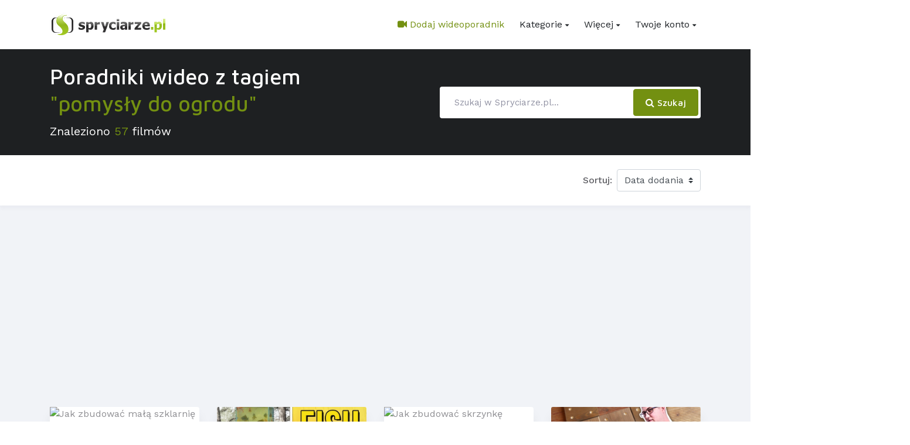

--- FILE ---
content_type: text/html; charset=UTF-8
request_url: https://www.spryciarze.pl/film/tag/pomysly-do-ogrodu
body_size: 6225
content:
<!doctype html>
<html lang="pl">
<head>
    
    <meta charset="utf-8">
    <meta http-equiv="content-language" content="pl">
    <meta name="viewport" content="width=device-width, initial-scale=1, shrink-to-fit=no">

    
            <title>Pomysły do ogrodu | strona 1 | porady | poradnik | filmik | tutorial - Spryciarze.pl</title>
                <meta name="description" content="Pomysły do ogrodu (strona: 1 z 5) - zobacz wszystkie poradniki wideo oznaczone tagiem pomysły do ogrodu w serwisie Spryciarze.pl."/>
                <meta name="keywords" content="zrób to sam, jak zrobić, spryciarze, poradnik wideo, magia i sztuczki, tutorial, poradnik, filmiki, pomysł"/>
                <meta name="robots" content="index,follow,all">
        <meta name="csrf-token" content="Ds1FVh1c2jno3F0cBQ7vzI9nI6JNa2AdrJ7tZATr">
    <meta name="revisit-after" content="1 day"/>

            <link rel="canonical" href="https://www.spryciarze.pl/film/tag/pomysly-do-ogrodu">
        <link rel="shortcut icon" type="image/x-icon" href="https://www.spryciarze.pl/img/icons/favicon.ico">
    <link rel="search" type="application/opensearchdescription+xml" href="//www.spryciarze.pl/spryciarze-pl.xml"
          title="Spryciarze.pl">

    
                    <meta property="og:type" content="article"/>
    <meta property="fb:admins" content="100002101520484"/>
    <meta property="og:site_name" content="Spryciarze.pl"/>
    <meta property="article:publisher" content="https://www.facebook.com/Spryciarzepl"/>

    
    <link href="https://www.spryciarze.pl/css/vendors.bundle.css" rel="stylesheet">
    <link href="https://www.spryciarze.pl/css/app.css" rel="stylesheet">
    <link rel="stylesheet" href="https://fonts.googleapis.com/css?family=Maven+Pro:400,500,700%7CWork+Sans:400,500">
    <noscript>
        <link href="https://www.spryciarze.pl/css/app_noscript.css" rel="stylesheet">
    </noscript>

    
    
    
    
                        <script type="text/javascript">
    var gaJsHost = (("https:" === document.location.protocol) ? "https://ssl." : "http://www.");
    document.write(unescape("%3Cscript src='" + gaJsHost + "google-analytics.com/ga.js' type='text/javascript'%3E%3C/script%3E"));
</script>
<script type="text/javascript">
    try {
        var pageTracker = _gat._createTracker("UA-3521396-2");
        pageTracker._initData();
        pageTracker._trackPageview();
        var allTracker = _gat._createTracker("UA-23128506-1");
        allTracker._initData();
        allTracker._trackPageview();
    } catch (err) {
    }
</script>


<script type="text/javascript">
    <!--//--><![CDATA[//><!--
    var pp_gemius_identifier;
            pp_gemius_identifier = 'nFGb8gAJ5EJU_TCOMrzJOKei33fgHkdUTnEpXI2wl57.A7';

    
    function gemius_pending(i) {
        window[i] = window[i] || function () {
            var x = window[i + '_pdata'] = window[i + '_pdata'] || [];
            x[x.length] = arguments;
        };
    }

    gemius_pending('gemius_hit');
    gemius_pending('gemius_event');
    gemius_pending('pp_gemius_hit');
    gemius_pending('pp_gemius_event');
    (function (d, t) {
        try {
            var gt = d.createElement(t), s = d.getElementsByTagName(t)[0],
                l = 'http' + ((location.protocol === 'https:') ? 's' : '');
            gt.setAttribute('async', 'async');
            gt.setAttribute('defer', 'defer');
            gt.src = l + '://gapl.hit.gemius.pl/xgemius.js';
            s.parentNode.insertBefore(gt, s);
        } catch (e) {
        }
    })(document, 'script');
    //--><!]]>
</script>            
        
                    <script async src="https://pagead2.googlesyndication.com/pagead/js/adsbygoogle.js"></script>
            <script>
                (adsbygoogle = window.adsbygoogle || []).push({
                    google_ad_client: "ca-pub-3911274596531924",
                    enable_page_level_ads: true
                });
            </script>
            </head>
<body>

<div id="fb-root"></div>
<script>(function (d, s, id) {
        let js, fjs = d.getElementsByTagName(s)[0];
        if (d.getElementById(id)) return;
        js = d.createElement(s);
        js.id = id;
        js.src = 'https://connect.facebook.net/pl_PL/sdk.js#xfbml=1&version=v3.0&appId=499004280474382&autoLogAppEvents=1';
        fjs.parentNode.insertBefore(js, fjs);
    }(document, 'script', 'facebook-jssdk'));</script>


<div id="modal-messages"></div>


<nav class="ec-nav bg-white">
    <div class="container">
        
        
        
        <div class="navbar px-0 py-2 py-sm-4 py-lg-0 navbar-expand-lg">

            
            
            
                            <a class="logo-default navbar-brand" href="https://www.spryciarze.pl">
                    <img src="https://www.spryciarze.pl/img/logotypes/logo-main.png" alt="Spryciarze.pl">
                </a>
            
            
            <div aria-expanded="false" class="navbar-toggler collapsed" data-target="#ec-nav__collapsible"
                 style="margin-right: 8px"
                 data-toggle="collapse">
                <div class="hamburger hamburger--spin js-hamburger">
                    <div class="hamburger-box">
                        <div class="hamburger-inner"></div>
                    </div>
                </div>
            </div>

            
            <div class="collapse navbar-collapse when-collapsed" id="ec-nav__collapsible">
                <ul class="nav navbar-nav ec-nav__navbar ml-auto">

                    
                    <li class="nav-item">
                        <a class="nav-link text-primary"
                           href="https://www.spryciarze.pl/film/dodaj_link"><i
                                    class="fa fa-video-camera"></i> Dodaj wideoporadnik</a>
                    </li>

                    
                    <li class="nav-item nav-item__has-megamenu">
    <a class="nav-link dropdown-toggle" data-toggle="dropdown"
       href="https://www.spryciarze.pl/kategorie">Kategorie</a>

    
    <div class="dropdown-menu p-2 p-md-4">
        <div class="row mx-0">

            
            <div class="col-md-6 col-lg-3">
                <ul class="list-unstyled">
                    <li>
                        <a href="https://komputery.spryciarze.pl/kategorie"
                           class="nav-link__list px-0">Komputery</a>
                    </li>
                    <li>
                        <a href="https://kulinaria.spryciarze.pl/kategorie"
                           class="nav-link__list px-0">Kulinaria</a>
                    </li>
                    <li>
                        <a href="https://kobieta.spryciarze.pl/kategorie"
                           class="nav-link__list px-0">Kobieta</a>
                    </li>
                    <li>
                        <a href="https://sport.spryciarze.pl/kategorie"
                           class="nav-link__list px-0">Sport</a>
                    </li>
                    <li>
                        <a href="https://www.spryciarze.pl/kategorie/dom-i-ogrod"
                           class="nav-link__list px-0">Dom i ogród</a>
                    </li>
                </ul>
            </div>

            
            <div class="col-md-6 col-lg-3">
                <ul class="list-unstyled">
                    <li>
                        <a href="https://www.spryciarze.pl/kategorie/edukacja"
                           class="nav-link__list px-0">Edukacja</a>
                    </li>
                    <li>
                        <a href="https://www.spryciarze.pl/kategorie/eksperymenty"
                           class="nav-link__list px-0">Eksperymenty</a>
                    </li>
                    <li>
                        <a href="https://www.spryciarze.pl/kategorie/gadzety"
                           class="nav-link__list px-0">Gadżety</a>
                    </li>
                    <li>
                        <a href="https://www.spryciarze.pl/kategorie/hobby"
                           class="nav-link__list px-0">Hobby</a>
                    </li>
                    <li>
                        <a href="https://www.spryciarze.pl/kategorie/magia-i-sztuczki"
                           class="nav-link__list px-0">Magia i sztuczki</a>
                    </li>
                </ul>
            </div>

            
            <div class="col-md-6 col-lg-3">
                <ul class="list-unstyled">
                    <li>
                        <a href="https://www.spryciarze.pl/kategorie/majsterkowanie"
                           class="nav-link__list px-0">Majsterkowanie</a>
                    </li>
                    <li>
                        <a href="https://www.spryciarze.pl/kategorie/moda-meska"
                           class="nav-link__list px-0">Moda męska</a>
                    </li>
                    <li>
                        <a href="https://www.spryciarze.pl/kategorie/motoryzacja"
                           class="nav-link__list px-0">Motoryzacja</a>
                    </li>
                    <li>
                        <a href="https://www.spryciarze.pl/kategorie/muzyka"
                           class="nav-link__list px-0">Muzyka</a>
                    </li>
                    <li>
                        <a href="https://www.spryciarze.pl/kategorie/zdrowie"
                           class="nav-link__list px-0">Zdrowie</a>
                    </li>
                </ul>
            </div>

            
            <div class="col-md-6 col-lg-3">
                <ul class="list-unstyled">
                    <li>
                        <a href="https://www.spryciarze.pl/kategorie/roznosci"
                           class="nav-link__list px-0">Różności</a>
                    </li>
                    <li>
                        <a href="https://www.spryciarze.pl/kategorie/sztuka-i-rzemioslo"
                           class="nav-link__list px-0">Sztuka i Rzemiosło</a>
                    </li>
                    <li>
                        <a href="https://www.spryciarze.pl/kategorie/telefony-komorkowe"
                           class="nav-link__list px-0">Telefony komórkowe</a>
                    </li>
                    <li>
                        <a href="https://www.spryciarze.pl/kategorie/survival"
                           class="nav-link__list px-0">Survival</a>
                    </li>
                    <li>
                        <a href="https://www.spryciarze.pl/kategorie"
                           class="nav-link__list px-0 text-primary font-weight-bold">Wszystkie kategorie</a>
                    </li>
                </ul>
            </div>
        </div>
    </div>
</li>
                    
                    <li class="nav-item nav-item__has-megamenu megamenu-col-2">
                        <a class="nav-link dropdown-toggle" data-toggle="dropdown" href="#">Więcej</a>

                        
                        <div class="dropdown-menu left-auto p-2 p-md-4">
                            <div class="row mx-0">
                                <div class="col-md-6">
                                    <ul class="list-unstyled">
                                        <li>
                                                                                            <a href="https://www.spryciarze.pl/pytajka"
                                                   class="nav-link__list px-0">Pytajka</a>
                                                                                        </li>
                                        <li>
                                            <a class="nav-link__list px-0"
                                               href="https://www.spryciarze.pl/poradniki-tekstowe">Poradniki
                                                tekstowe</a>
                                        </li>
                                    </ul>
                                </div>
                                <div class="col-md-6">
                                    <ul class="list-unstyled">
                                        <li>
                                            <a class="nav-link__list px-0"
                                               href="https://www.spryciarze.pl/eksperci">Eksperci</a>
                                        </li>
                                        <li>
                                            <a class="nav-link__list px-0"
                                               href="https://www.spryciarze.pl/inspiracje">Inspiracje</a>
                                        </li>
                                    </ul>
                                </div>
                            </div>
                        </div>
                    </li>

                    
                    <li class="nav-item nav-item__has-dropdown">

                                                    
                            <a class="nav-link dropdown-toggle" href="#"
                               data-toggle="dropdown">Twoje konto</a>

                            <ul class="dropdown-menu">
                                <li class="nav-item">
                                    <a href="https://www.spryciarze.pl/rejestracja" class="nav-link__list">Zarejestruj się</a>
                                </li>
                                <li class="nav-item">
                                    <a href="https://www.spryciarze.pl/profil/login" class="nav-link__list">Zaloguj się</a>
                                </li>
                            </ul>


                                            </li>
                </ul>
            </div>
        </div>
    </div>
</nav>




    
    <section class="bg-dark py-4">
    <div class="container">
        <div class="row">

            
                            
                <div class="col-lg-6 mb-4 mb-lg-0">
                    
                    <h1 class="text-white">Poradniki wideo z tagiem <span class="text-primary">"pomysły do ogrodu"</span></h1>
                                            <p class="lead mb-0">Znaleziono <span class="text-primary">57</span> filmów</p>
                                    </div>
            
            
            <form class="col-lg-5 ml-auto my-auto"
                  method="post" action="https://www.spryciarze.pl/szukaj">

                <div class="input-group bg-white rounded p-1">
                    <input type="hidden" name="_token" value="Ds1FVh1c2jno3F0cBQ7vzI9nI6JNa2AdrJ7tZATr">                    <input class="form-control border-white" type="search" placeholder="Szukaj w Spryciarze.pl..."
                           aria-label="Search" name="phrase"
                           value="">

                    <div class="input-group-append">
                        <button class="btn btn-primary rounded" type="submit">
                            <i class="fa fa-search"></i> Szukaj
                        </button>
                    </div>
                </div>
            </form>

        </div>
    </div>
</section>


    <section
            class="py-4 position-relative shadow-v1">
        <div class="container">
            <div class="row">

                
                
                                    <div class="col-md-8 align-self-center">
                        
                    </div>
                
                
                                    <div class="col-md-4 mt-4 mt-md-0">
                        <form class="form-inline justify-content-end">
                <div class="form-check text-right">
                    <label for="sort-by-widget" class="mr-2 font-weight-semiBold">Sortuj:</label>
                    <select class="custom-select width-auto select-redirecting-widget" id="sort-by-widget">
                        
                        <option value="https://www.spryciarze.pl/film/tag/pomysly-do-ogrodu"
                                 selected >
                            Data dodania
                        </option>

                        
                        <option value="https://www.spryciarze.pl/film/tag/pomysly-do-ogrodu/page:1/sort:ocena"
                                >
                            Ocena
                        </option>

                        
                        <option value="https://www.spryciarze.pl/film/tag/pomysly-do-ogrodu/page:1/sort:odslony"
                                >
                            Oglądalność
                        </option>
                    </select>
                </div>
            </form>
                    </div>
                            </div>
        </div>
    </section>

    
            <section class="py-1 bg-light-v2">
            <div class="container">
                <div class="row my-4">
    <div class="col-12">
                    
            <script async src="https://pagead2.googlesyndication.com/pagead/js/adsbygoogle.js"></script>
            <ins class="adsbygoogle"
                 style="display:block"
                 data-ad-client="ca-pub-3911274596531924"
                 data-ad-slot="2382402408"
                 data-ad-format="auto"
                 data-full-width-responsive="true"></ins>
            <script>
                (adsbygoogle = window.adsbygoogle || []).push({});
            </script>
            </div>
</div>            </div>
        </section>
    
    
    <section class="pb-5 pt-2 bg-light-v2">
        <div class="container">
            
            <div class="row">
                
                                    <div class="col-md-6 col-lg-3 mb-4">
                        <div class="card text-gray height-100p shadow-v2">
    <a href="https://www.spryciarze.pl/zobacz/jak-zbudowac-mala-szklarnie">
        <img src="https://thumbnails-cdn.spryciarze.pl/pic/moderacja/78309.jpg" class="card-img-top"
             alt="Jak zbudować małą szklarnię">
    </a>
    <div class="card-body p-4">
        <a href="https://www.spryciarze.pl/zobacz/jak-zbudowac-mala-szklarnie"
           class="h6">Jak zbudować małą szklarnię</a>
    </div>
</div>                    </div>
                                    <div class="col-md-6 col-lg-3 mb-4">
                        <div class="card text-gray height-100p shadow-v2">
    <a href="https://www.spryciarze.pl/zobacz/jak-zrobic-odwrocone-akwarium">
        <img src="https://i.ytimg.com/vi/2Zjk-TiGdak/maxresdefault.jpg" class="card-img-top"
             alt="Jak zrobić odwrócone akwarium">
    </a>
    <div class="card-body p-4">
        <a href="https://www.spryciarze.pl/zobacz/jak-zrobic-odwrocone-akwarium"
           class="h6">Jak zrobić odwrócone akwarium</a>
    </div>
</div>                    </div>
                                    <div class="col-md-6 col-lg-3 mb-4">
                        <div class="card text-gray height-100p shadow-v2">
    <a href="https://www.spryciarze.pl/zobacz/jak-zbudowac-skrzynke-ogrodowa-z-palet">
        <img src="https://thumbnails-cdn.spryciarze.pl/pic/moderacja/76839.jpg" class="card-img-top"
             alt="Jak zbudować skrzynkę ogrodową z palet">
    </a>
    <div class="card-body p-4">
        <a href="https://www.spryciarze.pl/zobacz/jak-zbudowac-skrzynke-ogrodowa-z-palet"
           class="h6">Jak zbudować skrzynkę ogrodową z palet</a>
    </div>
</div>                    </div>
                                    <div class="col-md-6 col-lg-3 mb-4">
                        <div class="card text-gray height-100p shadow-v2">
    <a href="https://www.spryciarze.pl/zobacz/jak-zrobic-domino-do-ogrodu">
        <img src="https://i.ytimg.com/vi/jL4xfVarods/maxresdefault.jpg" class="card-img-top"
             alt="Jak zrobić domino do ogrodu">
    </a>
    <div class="card-body p-4">
        <a href="https://www.spryciarze.pl/zobacz/jak-zrobic-domino-do-ogrodu"
           class="h6">Jak zrobić domino do ogrodu</a>
    </div>
</div>                    </div>
                                    <div class="col-md-6 col-lg-3 mb-4">
                        <div class="card text-gray height-100p shadow-v2">
    <a href="https://www.spryciarze.pl/zobacz/6-fantastycznych-lifehackow-do-ogrodu-ktore-musisz-poznac">
        <img src="https://thumbnails-cdn.spryciarze.pl/pic/moderacja/76686.jpg" class="card-img-top"
             alt="6 fantastycznych lifehacków do ogrodu, które musisz poznać">
    </a>
    <div class="card-body p-4">
        <a href="https://www.spryciarze.pl/zobacz/6-fantastycznych-lifehackow-do-ogrodu-ktore-musisz-poznac"
           class="h6">6 fantastycznych lifehacków do ogrodu, które musisz poznać</a>
    </div>
</div>                    </div>
                                    <div class="col-md-6 col-lg-3 mb-4">
                        <div class="card text-gray height-100p shadow-v2">
    <a href="https://www.spryciarze.pl/zobacz/sprytne-babki-ozdoby-do-ogrodu-2">
        <img src="https://i.ytimg.com/vi/7YOGHBcrifY/maxresdefault.jpg" class="card-img-top"
             alt="SPRYTNE BABKI - OZDOBY DO OGRODU #2">
    </a>
    <div class="card-body p-4">
        <a href="https://www.spryciarze.pl/zobacz/sprytne-babki-ozdoby-do-ogrodu-2"
           class="h6">SPRYTNE BABKI - OZDOBY DO OGRODU #2</a>
    </div>
</div>                    </div>
                                    <div class="col-md-6 col-lg-3 mb-4">
                        <div class="card text-gray height-100p shadow-v2">
    <a href="https://www.spryciarze.pl/zobacz/solowka-abiego-lawka-dla-dwojga">
        <img src="https://i.ytimg.com/vi/-4WqYOWk95M/maxresdefault.jpg" class="card-img-top"
             alt="Solówka Abiego - Ławka dla dwojga">
    </a>
    <div class="card-body p-4">
        <a href="https://www.spryciarze.pl/zobacz/solowka-abiego-lawka-dla-dwojga"
           class="h6">Solówka Abiego - Ławka dla dwojga</a>
    </div>
</div>                    </div>
                                    <div class="col-md-6 col-lg-3 mb-4">
                        <div class="card text-gray height-100p shadow-v2">
    <a href="https://www.spryciarze.pl/zobacz/jak-zrobic-wypasiony-grill-z-taczki">
        <img src="https://i.ytimg.com/vi/hmyCqwVYph8/maxresdefault.jpg" class="card-img-top"
             alt="Jak zrobić wypasiony grill z taczki">
    </a>
    <div class="card-body p-4">
        <a href="https://www.spryciarze.pl/zobacz/jak-zrobic-wypasiony-grill-z-taczki"
           class="h6">Jak zrobić wypasiony grill z taczki</a>
    </div>
</div>                    </div>
                                    <div class="col-md-6 col-lg-3 mb-4">
                        <div class="card text-gray height-100p shadow-v2">
    <a href="https://www.spryciarze.pl/zobacz/jak-zrobic-drabinowy-kwietnik">
        <img src="https://thumbnails-cdn.spryciarze.pl/pic/moderacja/76450.jpg" class="card-img-top"
             alt="Jak zrobić drabinowy kwietnik">
    </a>
    <div class="card-body p-4">
        <a href="https://www.spryciarze.pl/zobacz/jak-zrobic-drabinowy-kwietnik"
           class="h6">Jak zrobić drabinowy kwietnik</a>
    </div>
</div>                    </div>
                                    <div class="col-md-6 col-lg-3 mb-4">
                        <div class="card text-gray height-100p shadow-v2">
    <a href="https://www.spryciarze.pl/zobacz/jak-zbudowac-wiatrak-ogrodowy-drwal-tnacy-drewno">
        <img src="https://thumbnails-cdn.spryciarze.pl/pic/moderacja/76386.jpg" class="card-img-top"
             alt="Jak zbudować wiatrak ogrodowy - Drwal tnący drewno">
    </a>
    <div class="card-body p-4">
        <a href="https://www.spryciarze.pl/zobacz/jak-zbudowac-wiatrak-ogrodowy-drwal-tnacy-drewno"
           class="h6">Jak zbudować wiatrak ogrodowy - Drwal tnący drewno</a>
    </div>
</div>                    </div>
                                    <div class="col-md-6 col-lg-3 mb-4">
                        <div class="card text-gray height-100p shadow-v2">
    <a href="https://www.spryciarze.pl/zobacz/jak-ulepszyc-swoj-ogrod-grzadki-w-formie-lazanii">
        <img src="https://thumbnails-cdn.spryciarze.pl/pic/moderacja/76255.jpg" class="card-img-top"
             alt="Jak ulepszyć swój ogród - grządki w formie lazanii">
    </a>
    <div class="card-body p-4">
        <a href="https://www.spryciarze.pl/zobacz/jak-ulepszyc-swoj-ogrod-grzadki-w-formie-lazanii"
           class="h6">Jak ulepszyć swój ogród - grządki w formie lazanii</a>
    </div>
</div>                    </div>
                                    <div class="col-md-6 col-lg-3 mb-4">
                        <div class="card text-gray height-100p shadow-v2">
    <a href="https://www.spryciarze.pl/zobacz/jak-zrobic-plac-zabaw-3-montaz-calosci">
        <img src="https://thumbnails-cdn.spryciarze.pl/pic/moderacja/76223.jpg" class="card-img-top"
             alt="Jak zrobić plac zabaw #3 - montaż całości">
    </a>
    <div class="card-body p-4">
        <a href="https://www.spryciarze.pl/zobacz/jak-zrobic-plac-zabaw-3-montaz-calosci"
           class="h6">Jak zrobić plac zabaw #3 - montaż całości</a>
    </div>
</div>                    </div>
                            </div>

            
            <div class="row mt-4">
                <nav class="col-12" aria-label="Paginacja">
                    <ul class="pagination pagination-primary justify-content-center">
        
                    <li class="page-item mx-1 disabled" aria-disabled="true" aria-label="&laquo; Previous">
                <span class="page-link" aria-hidden="true">
                    <span class="d-none d-lg-block">&lsaquo;</span>
                    <span class="d-block d-lg-none">&lsaquo; Poprzednia</span>
                </span>
            </li>
        
        
        <li class="page-item mx-1 d-none d-sm-block d-lg-none disabled">
            <span class="page-link">Strona 1 z 5</span>
        </li>

        
                    
            
            
                                                                        <li class="page-item mx-1 active d-none d-lg-block" aria-current="page">
                            <span class="page-link">1</span>
                        </li>
                                                                                <li class="page-item mx-1 d-none d-lg-block">
                            <a class="page-link" href="https://www.spryciarze.pl/film/tag/pomysly-do-ogrodu/page:2">2</a>
                        </li>
                                                                                <li class="page-item mx-1 d-none d-lg-block">
                            <a class="page-link" href="https://www.spryciarze.pl/film/tag/pomysly-do-ogrodu/page:3">3</a>
                        </li>
                                                                                <li class="page-item mx-1 d-none d-lg-block">
                            <a class="page-link" href="https://www.spryciarze.pl/film/tag/pomysly-do-ogrodu/page:4">4</a>
                        </li>
                                                                                <li class="page-item mx-1 d-none d-lg-block">
                            <a class="page-link" href="https://www.spryciarze.pl/film/tag/pomysly-do-ogrodu/page:5">5</a>
                        </li>
                                                        
        
                    <li class="page-item mx-1">
                <a class="page-link" href="https://www.spryciarze.pl/film/tag/pomysly-do-ogrodu/page:2" rel="next"
                   aria-label="Next &raquo;">
                    <span class="d-none d-lg-block">&rsaquo;</span>
                    <span class="d-block d-lg-none">Następna &rsaquo;</span>
                </a>
            </li>
            </ul>

                </nav>
            </div>
        </div>
    </section>



    <div class="container">
        <div class="row my-4">
    <div class="col-12">
                    
            <ins class="adsbygoogle"
                 style="display:block"
                 data-ad-client="ca-pub-3911274596531924"
                 data-ad-slot="8943941326"
                 data-ad-format="auto"
                 data-full-width-responsive="true"></ins>
            <script>
                (adsbygoogle = window.adsbygoogle || []).push({});
            </script>
            </div>
</div>    </div>


<footer id="footer" class="site-footer">
    <div class="footer-top bg-dark text-white-0_6 pt-5 paddingBottom-25">
        <div class="container">

            
            <div class="row mb-4">

                
                <div class="col-md-6 col-lg-4 col-xl-2 mt-5">
                    <h4 class="h5 text-white">Na witrynie</h4>
                    <div class="width-3rem bg-primary height-3 mt-3"></div>
                    <ul class="list-unstyled mt-4">
                        <li>
                        <li><a href="https://www.spryciarze.pl/kontakt">Kontakt</a></li>
                        <li><a href="https://www.spryciarze.pl/download">Do pobrania</a></li>
                        <li><a href="https://www.spryciarze.pl/rankingi">Rankingi</a></li>
                        <li><a href="https://www.spryciarze.pl/zostan-ekspertem">Zostań ekspertem</a>
                        </li>
                        <li>
                                                            <a href="https://www.spryciarze.pl/film/wszystkie-filmy">Wszystkie
                                    filmy</a>
                                                    </li>
                        <li>
                            <a href="https://www.spryciarze.pl/mapa-strony">Mapa strony</a>
                        </li>
                    </ul>
                </div>

                
                <div class="col-md-6 col-lg-4 col-xl-3 mt-5">
                    <h4 class="h5 text-white">Tagi</h4>
<div class="width-3rem bg-primary height-3 mt-3"></div>
<p class="mt-4">
    <a href="https://www.spryciarze.pl/film/tag/origami" class="mr-2">origami</a>
    <a href="https://www.spryciarze.pl/film/tag/photoshop" class="mr-2">photoshop</a>
    <a href="https://www.spryciarze.pl/film/tag/telefon" class="mr-2">telefon</a>
    <a href="https://www.spryciarze.pl/film/tag/xp" class="mr-2">windows xp</a>
    <a href="https://www.spryciarze.pl/film/tag/metin2" class="mr-2">metin2</a>
    <a href="https://www.spryciarze.pl/film/tag/gimp" class="mr-2">gimp</a>
    <a href="https://www.spryciarze.pl/film/tag/rapidshare" class="mr-2">rapidshare</a>
    <a href="https://www.spryciarze.pl/film/tag/rysowanie" class="mr-2">rysowanie</a>
    <a href="https://www.spryciarze.pl/film/tag/gta" class="mr-2">gta</a>
    <a href="https://www.spryciarze.pl/film/tag/megavideo" class="mr-2">megavideo</a>
    <a href="https://www.spryciarze.pl/film/tag/seven" class="mr-2">windows 7</a>
    <a href="https://www.spryciarze.pl/film/tag/sciaga" class="mr-2">ściąga</a>
    <a href="https://www.spryciarze.pl/film/tag/prezent" class="mr-2">prezent</a>
    <a href="https://www.spryciarze.pl/film/tag/counter-strike" class="mr-2">counter strike</a>
    <a href="https://www.spryciarze.pl/film/tag/laser" class="mr-2">laser</a>
</p>                </div>

                
                <div class="col-md-9 col-lg-12 col-xl-5 mt-5 order-lg-last order-xl-0">
                    <h4 class="h5 text-white">Kategorie</h4>
                    <div class="width-3rem bg-primary height-3 mt-3"></div>
                    <div class="row mt-4">
    
    <div class="col-md-4">
        <ul class="list-unstyled mb-0">
            <li>
                <a href="https://komputery.spryciarze.pl/kategorie">Komputery</a>
            </li>
            <li>
                <a href="https://kulinaria.spryciarze.pl/kategorie">Kulinaria</a>
            </li>
            <li>
                <a href="https://kobieta.spryciarze.pl/kategorie">Kobieta</a>
            </li>
            <li>
                <a href="https://sport.spryciarze.pl/kategorie">Sport</a>
            </li>
            <li>
                <a href="https://www.spryciarze.pl/kategorie/dom-i-ogrod">Dom i ogród</a>
            </li>
            <li>
                <a href="https://www.spryciarze.pl/kategorie/edukacja">Edukacja</a>
            </li>
        </ul>
    </div>

    
    <div class="col-md-4">
        <ul class="list-unstyled mb-0">
            <li>
                <a href="https://www.spryciarze.pl/kategorie/eksperymenty">Eksperymenty</a>
            </li>
            <li>
                <a href="https://www.spryciarze.pl/kategorie/gadzety">Gadżety</a>
            </li>
            <li>
                <a href="https://www.spryciarze.pl/kategorie/hobby">Hobby</a>
            </li>
            <li>
                <a href="https://www.spryciarze.pl/kategorie/magia-i-sztuczki">Magia i
                    sztuczki</a>
            </li>
            <li>
                <a href="https://www.spryciarze.pl/kategorie/majsterkowanie">Majsterkowanie</a>
            </li>
            <li>
                <a href="https://www.spryciarze.pl/kategorie/moda-meska">Moda męska</a>
            </li>
        </ul>
    </div>

    
    <div class="col-md-4">
        <ul class="list-unstyled mb-0">
            <li>
                <a href="https://www.spryciarze.pl/kategorie/motoryzacja">Motoryzacja</a>
            </li>
            <li>
                <a href="https://www.spryciarze.pl/kategorie/muzyka">Muzyka</a>
            </li>
            <li>
                <a href="https://www.spryciarze.pl/kategorie/zdrowie">Zdrowie</a>
            </li>
            <li>
                <a href="https://www.spryciarze.pl/kategorie/roznosci">Różności</a>
            </li>
            <li>
                <a href="https://www.spryciarze.pl/poradniki-tekstowe">Poradniki</a>
            </li>
            <li>
                <a href="https://www.spryciarze.pl/kategorie">Więcej kategorii</a>
            </li>
        </ul>
    </div>
</div>                </div>

                
                <div class="col-md-3 col-lg-4 col-xl-2 mt-5">
                    <h4 class="h5 text-white">Na skróty</h4>
                    <div class="width-3rem bg-primary height-3 mt-3"></div>
                    <ul class="list-unstyled mt-4">
                        <li><a href="https://www.spryciarze.pl/kim-jestesmy">Kim jesteśmy</a></li>
                        <li><a href="https://www.spryciarze.pl/press-room">Press Room</a></li>
                        <li><a href="https://www.spryciarze.pl/reklama">Reklama</a></li>
                        <li><a href="https://www.spryciarze.pl/wspolpraca">Współpraca</a></li>
                        <li><a href="https://www.spryciarze.pl/regulamin">Regulamin</a>
                        </li>
                        <li><a href="https://www.spryciarze.pl/pomoc">Pomoc</a></li>
                    </ul>
                </div>
            </div>

            
            <div class="row">
                <div class="col-12 mt-4 text-center">
                    <ul class="list-inline">
                        <li class="list-inline-item">
                            <a class="iconbox bg-white-0_2 hover:primary" href="https://www.facebook.com/Spryciarzepl"
                               target="_blank">
                                <i class="fa fa-facebook"> </i></a>
                        </li>
                        <li class="list-inline-item">
                            <a class="iconbox bg-white-0_2 hover:primary" href="https://twitter.com/spryciarzepl"
                               target="_blank">
                                <i class="fa fa-twitter"> </i></a>
                        </li>
                        <li class="list-inline-item">
                            <a class="iconbox bg-white-0_2 hover:primary"
                               href="https://www.spryciarze.pl/rss">
                                <i class="fa fa-rss"> </i></a>
                        </li>
                        <li class="list-inline-item">
                            <a class="iconbox bg-white-0_2 hover:primary"
                               href="https://www.spryciarze.pl/kontakt">
                                <i class="fa fa-envelope"> </i></a>
                        </li>
                    </ul>
                </div>
            </div>
        </div>
    </div>

    <div class="footer-bottom bg-black-0_9 py-5 text-center">
        <div class="container">
            <p class="text-white-0_5">&copy; 2008-2026
                <a href="https://www.spryciarze.pl">Spryciarze.pl</a></p>
            <p class="mb-0">Strona korzysta z plików cookies zgodnie z naszą <a
                        href="https://www.spryciarze.pl/polityka-prywatnosci">Polityką Prywatności.</a>
            </p>
        </div>
    </div>
</footer>



<script type="application/javascript" src="https://www.spryciarze.pl/js/app.js"></script>
<script defer src="https://static.cloudflareinsights.com/beacon.min.js/vcd15cbe7772f49c399c6a5babf22c1241717689176015" integrity="sha512-ZpsOmlRQV6y907TI0dKBHq9Md29nnaEIPlkf84rnaERnq6zvWvPUqr2ft8M1aS28oN72PdrCzSjY4U6VaAw1EQ==" data-cf-beacon='{"version":"2024.11.0","token":"872c9e36f0e24bfa89d99c5069a57932","r":1,"server_timing":{"name":{"cfCacheStatus":true,"cfEdge":true,"cfExtPri":true,"cfL4":true,"cfOrigin":true,"cfSpeedBrain":true},"location_startswith":null}}' crossorigin="anonymous"></script>
</body>
</html>

--- FILE ---
content_type: text/html; charset=utf-8
request_url: https://www.google.com/recaptcha/api2/aframe
body_size: 267
content:
<!DOCTYPE HTML><html><head><meta http-equiv="content-type" content="text/html; charset=UTF-8"></head><body><script nonce="C_XUqIK0ldxtmkyQegOOAg">/** Anti-fraud and anti-abuse applications only. See google.com/recaptcha */ try{var clients={'sodar':'https://pagead2.googlesyndication.com/pagead/sodar?'};window.addEventListener("message",function(a){try{if(a.source===window.parent){var b=JSON.parse(a.data);var c=clients[b['id']];if(c){var d=document.createElement('img');d.src=c+b['params']+'&rc='+(localStorage.getItem("rc::a")?sessionStorage.getItem("rc::b"):"");window.document.body.appendChild(d);sessionStorage.setItem("rc::e",parseInt(sessionStorage.getItem("rc::e")||0)+1);localStorage.setItem("rc::h",'1768383955881');}}}catch(b){}});window.parent.postMessage("_grecaptcha_ready", "*");}catch(b){}</script></body></html>